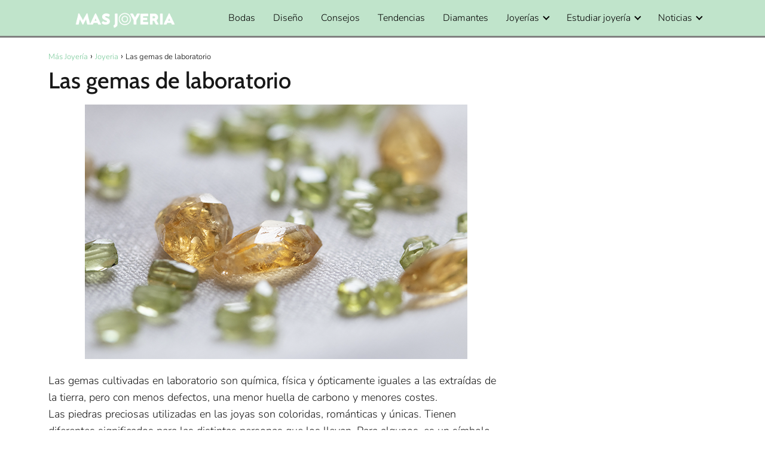

--- FILE ---
content_type: text/html; charset=utf-8
request_url: https://www.google.com/recaptcha/api2/aframe
body_size: 258
content:
<!DOCTYPE HTML><html><head><meta http-equiv="content-type" content="text/html; charset=UTF-8"></head><body><script nonce="Fj90qBdB7aQCEwta75-Tmw">/** Anti-fraud and anti-abuse applications only. See google.com/recaptcha */ try{var clients={'sodar':'https://pagead2.googlesyndication.com/pagead/sodar?'};window.addEventListener("message",function(a){try{if(a.source===window.parent){var b=JSON.parse(a.data);var c=clients[b['id']];if(c){var d=document.createElement('img');d.src=c+b['params']+'&rc='+(localStorage.getItem("rc::a")?sessionStorage.getItem("rc::b"):"");window.document.body.appendChild(d);sessionStorage.setItem("rc::e",parseInt(sessionStorage.getItem("rc::e")||0)+1);localStorage.setItem("rc::h",'1769755664507');}}}catch(b){}});window.parent.postMessage("_grecaptcha_ready", "*");}catch(b){}</script></body></html>